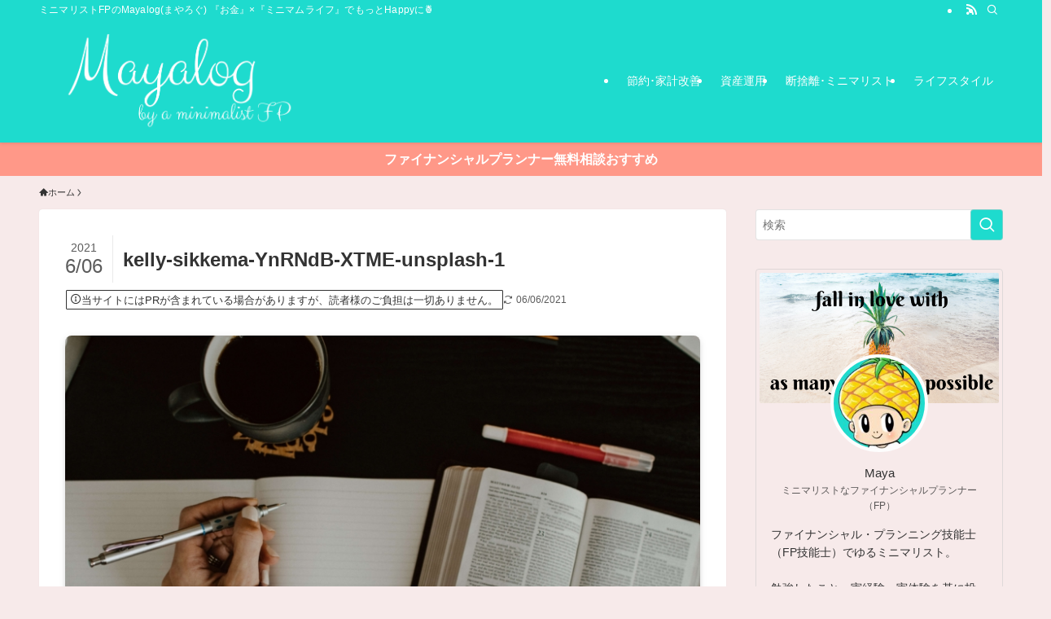

--- FILE ---
content_type: text/html; charset=utf-8
request_url: https://www.google.com/recaptcha/api2/aframe
body_size: 247
content:
<!DOCTYPE HTML><html><head><meta http-equiv="content-type" content="text/html; charset=UTF-8"></head><body><script nonce="RRIYqUeVo7mJJce5p00tmw">/** Anti-fraud and anti-abuse applications only. See google.com/recaptcha */ try{var clients={'sodar':'https://pagead2.googlesyndication.com/pagead/sodar?'};window.addEventListener("message",function(a){try{if(a.source===window.parent){var b=JSON.parse(a.data);var c=clients[b['id']];if(c){var d=document.createElement('img');d.src=c+b['params']+'&rc='+(localStorage.getItem("rc::a")?sessionStorage.getItem("rc::b"):"");window.document.body.appendChild(d);sessionStorage.setItem("rc::e",parseInt(sessionStorage.getItem("rc::e")||0)+1);localStorage.setItem("rc::h",'1768921626076');}}}catch(b){}});window.parent.postMessage("_grecaptcha_ready", "*");}catch(b){}</script></body></html>

--- FILE ---
content_type: text/css
request_url: https://manekineko358.com/wp-content/themes/swell_child/style.css?ver=1.0
body_size: 254
content:
@charset "UTF-8";
/*
    Template: swell
    Theme Name: SWELL CHILD
    Theme URI: https://swell.loos-web-studio.com/
    Description: SWELLの子テーマ
    Version: 1.0.0
    Author: LOOS WEB STUDIO
    Author URI: https://loos-web-studio.com/

    License: GNU General Public License
    License URI: http://www.gnu.org/licenses/gpl.html
*/



--- FILE ---
content_type: application/javascript; charset=utf-8;
request_url: https://dalc.valuecommerce.com/app3?p=885847023&_s=https%3A%2F%2Fmanekineko358.com%2Fmoney-seminar-3%2Fkelly-sikkema-ynrndb-xtme-unsplash-1%2F&vf=iVBORw0KGgoAAAANSUhEUgAAAAMAAAADCAYAAABWKLW%2FAAAAMElEQVQYV2NkFGP4nxE5i2HdxBIGRoFbQv%2FPa0oyaLdfZ2DcyNX1P%2BqZEcMuARcGAAUwDYH8PASLAAAAAElFTkSuQmCC
body_size: 2398
content:
vc_linkswitch_callback({"t":"696f9a18","r":"aW-aGAAMfjES3wMrCooERAqKC5YU9w","ub":"aW%2BaFwAOENoS3wMrCooCsQqKC%2FC8xQ%3D%3D","vcid":"nyM4g149dJGGwvPv99KiM8-JPFhP24FZ_N-jgcTAFJb1gF7d0Wte0zRObgSDVib2u2HphzbisXpJL8vpLIzYEbP05y_uv2JzVJAh1okBk_M","vcpub":"0.818737","furusato.asahi.co.jp":{"a":"2875238","m":"3617634","g":"8bb026f48e"},"fcf.furunavi.jp":{"a":"2773224","m":"3267352","g":"ed0a455bda","sp":"utm_source%3Dvc%26utm_medium%3Daffiliate%26utm_campaign%3Dproduct_detail"},"external-test-pc.staging.furunavi.com":{"a":"2773224","m":"3267352","g":"ed0a455bda","sp":"utm_source%3Dvc%26utm_medium%3Daffiliate%26utm_campaign%3Dproduct_detail"},"furunavi.jp":{"a":"2773224","m":"3267352","g":"ed0a455bda","sp":"utm_source%3Dvc%26utm_medium%3Daffiliate%26utm_campaign%3Dproduct_detail"},"mini-shopping.yahoo.co.jp":{"a":"2821580","m":"2201292","g":"51526cf48e"},"shopping.geocities.jp":{"a":"2821580","m":"2201292","g":"51526cf48e"},"shopping.yahoo.co.jp":{"a":"2821580","m":"2201292","g":"51526cf48e"},"dev.satofull.jp":{"a":"2819641","m":"3291417","g":"4fc9e7f1db","sp":"utm_source%3Dvaluecomme%26utm_medium%3Daffiliate%26utm_campaign%3Dvc_rate"},"furusato-special.asahi.co.jp":{"a":"2875238","m":"3617634","g":"8bb026f48e"},"d1ys6hwpe74y8z.cloudfront.net":{"a":"2817906","m":"3414447","g":"0da404368e"},"approach.yahoo.co.jp":{"a":"2821580","m":"2201292","g":"51526cf48e"},"app-external-test-pc.staging.furunavi.com":{"a":"2773224","m":"3267352","g":"ed0a455bda","sp":"utm_source%3Dvc%26utm_medium%3Daffiliate%26utm_campaign%3Dproduct_detail"},"furusatohonpo.jp":{"a":"2817906","m":"3414447","g":"0da404368e"},"www.satofull.jp":{"a":"2819641","m":"3291417","g":"4fc9e7f1db","sp":"utm_source%3Dvaluecomme%26utm_medium%3Daffiliate%26utm_campaign%3Dvc_rate"},"paypaystep.yahoo.co.jp":{"a":"2821580","m":"2201292","g":"51526cf48e"},"app.furunavi.jp":{"a":"2773224","m":"3267352","g":"ed0a455bda","sp":"utm_source%3Dvc%26utm_medium%3Daffiliate%26utm_campaign%3Dproduct_detail"},"l":4,"p":885847023,"paypaymall.yahoo.co.jp":{"a":"2821580","m":"2201292","g":"51526cf48e"},"bit.ly":{"a":"2773224","m":"3267352","g":"ed0a455bda","sp":"utm_source%3Dvc%26utm_medium%3Daffiliate%26utm_campaign%3Dproduct_detail"},"cp.satofull.jp":{"a":"2819641","m":"3291417","g":"4fc9e7f1db","sp":"utm_source%3Dvaluecomme%26utm_medium%3Daffiliate%26utm_campaign%3Dvc_rate"},"s":3458452})